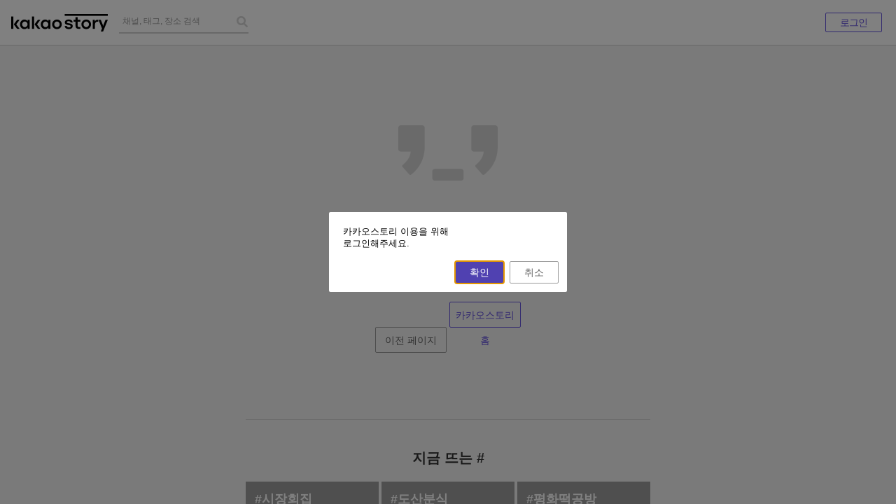

--- FILE ---
content_type: text/html; charset=utf-8
request_url: https://story.kakao.com/ch/alphamusic
body_size: 2581
content:
<!doctype html><html lang="ko"><head><title>카카오스토리</title><meta name="google-site-verification" content="ZuTmT8-E1nJnG_CGF5pxdc82Pa6nkHmJ8loiZ-cgGzA"><meta name="description" content="그대로의 일상 이야기, 카카오스토리"><meta charset="utf-8"><meta http-equiv="Content-Type" content="text/html; charset=utf-8"><meta http-equiv="Content-Script-Type" content="text/javascript"><meta http-equiv="Content-Style-Type" content="text/css"><meta http-equiv="X-UA-Compatible" content="IE=edge"><meta name="viewport" content="width=device-width,initial-scale=1,viewport-fit=cover"><link rel="icon" href="https://t1.kakaocdn.net/story_static/web/87f205643/base/img/kakaostory/favicon.ico"><link rel="canonical" href="https://story.kakao.com"><link rel="manifest" href="https://t1.kakaocdn.net/story_static/web/87f205643/mobile/manifest.json"><link rel="apple-touch-icon" sizes="180x180" href="https://t1.kakaocdn.net/story_static/public/web/story_icon_180x180_0203.png"><link rel="stylesheet" type="text/css" href="https://t1.kakaocdn.net/story_static/web/87f205643/desktop/css/common.css"><link rel="stylesheet" type="text/css" href="https://t1.kakaocdn.net/story_static/web/87f205643/desktop/css/common2.css"><link rel="stylesheet" type="text/css" href="https://t1.kakaocdn.net/story_static/web/87f205643/desktop/css/storyweb.css"><script src="https://browser.sentry-cdn.com/7.60.0/bundle.min.js" integrity="sha384-5Zu44WQLIjQtAmHoeW6zq6diH9kymV7kGUaYAV1PK5LPCSGURU7y840OHlpaU8NQ" crossorigin="anonymous"></script><script type="text/javascript" src="https://t1.kakaocdn.net/story_static/web/87f205643/base/js/boot.min.js"></script><script>
boot.parseInitialData({"error_message":"잘못된 요청입니다.(code : -10000)","error_code":-10000,"error":"invalid_request"});

boot.parseInitialData({"authenticated":false,"appConfig":{"configs":{"client":{"hashtag.image.effect":{"스토리에눈이내리면":{"code":1,"profile_guide":true,"tag_guide":true},"스토리에봄이오면":{"code":14,"profile_guide":true,"tag_guide":true},"사랑해요고마워요":{"code":100,"multi_image":true,"tag_guide":true},"코리스마스":{"code":200,"multi_image":true,"tag_guide":true},"딱지":{"code":201,"multi_image":true,"profile_guide":true,"tag_guide":true},"스토리좋아요":{"code":202,"profile_guide":true,"tag_guide":true},"스토리멋져요":{"code":203,"profile_guide":true,"tag_guide":true},"스토리기뻐요":{"code":204,"profile_guide":true,"tag_guide":true},"스토리힘내요":{"code":205,"profile_guide":true,"tag_guide":true},"스토리슬퍼요":{"code":206,"profile_guide":true,"tag_guide":true},"스토리느낌":{"code":207,"profile_guide":true,"tag_guide":true},"소소짤":{"code":216,"multi_image":false,"profile_guide":true,"tag_guide":true},"sosowish":{"code":300,"tag_guide":true,"text_effect":true},"소소한소원":{"code":300,"tag_guide":true,"text_effect":true},"sosoletter":{"code":302,"tag_guide":true,"text_effect":true},"소소한편지":{"code":302,"tag_guide":true,"text_effect":true},"sosobattle":{"code":1010,"multi_image":true,"video":true,"profile_guide":true,"tag_guide":true},"myanimal":{"code":218,"profile_guide":true,"tag_guide":true},"나의동물짝꿍":{"code":217,"profile_guide":true,"tag_guide":true},"나의동물짝궁":{"code":219,"profile_guide":true,"tag_guide":true},"오늘의궁합":{"code":-1},"소소한운세":{"code":-1},"스토리와떠나요":{"code":101,"tag_guide":true,"text_effect":true,"first_image":true,"location_required":true},"오늘의한글":{"code":103,"tag_guide":true,"text_effect":true},"대한독립만세":{"code":102,"multi_image":true,"profile_guide":true,"tag_guide":true},"아름다운한글":{"code":104,"tag_guide":true,"text_effect":true}},"hashtag.suggestion.placeholder":{"placeholder_id":-1,"exposure_count":-1,"type":"actiontag","placeholder":[{"text":"스토리와떠나요","type":"actiontag"}],"desc":"문득, 어디론가 떠나고 싶다면? #스토리와떠나요","desc_en":"문득, 어디론가 떠나고 싶다면? #스토리와떠나요","desc_ja":"문득, 어디론가 떠나고 싶다면? #스토리와떠나요"},"media.filters.new":[{"filter_id":"AQ07","exposure_count":1,"tooltip":true},{"filter_id":"AQ01","exposure_count":1},{"filter_id":"PO01","exposure_count":1},{"filter_id":"BW02","exposure_count":1},{"filter_id":"V06","exposure_count":1}],"message.pattern.images":[],"rnb.withworth":{"display":true,"url":"https://together.kakao.com/my/coupons","label":"내 기부쿠폰"},"tooltip.emoticon":true},"url":{"scraper.imageCopy":"https://goscrap.kakao.com/image/v1","scraper.scrap":"https://goscrap.kakao.com/scrap/v6"}},"checksum":"9cacdd7c891ba044fbabe4ef532b9d7"},"profile":{},"fromTalk":false,"has_profile":false,"promotion":{"sub_title":"조병*님의 스토어 리뷰","title":"너무 좋아요~\n말로 표현할 수 없네요"}});</script><meta property="og:type" content="website"><meta property="og:url" content="https://story.kakao.com"><meta property="og:title" content="카카오스토리"><meta property="og:image" content="http://t1.kakaocdn.net/story_static/public/images/logo_kakaostory_200.png"><meta property="og:description" content="소소한 일상 속 소소한 이야기, 카카오스토리"><meta property="twitter:card" content="summary"><meta property="twitter:url" content="https://story.kakao.com"><meta property="twitter:title" content="카카오스토리"><meta property="twitter:image" content="http://t1.kakaocdn.net/story_static/public/images/logo_kakaostory_200.png"><meta property="twitter:description" content="소소한 일상 속 소소한 이야기, 카카오스토리"></head><body class="noline"><span style="display:block;overflow:hidden;position:absolute;top:0;left:0;width:1px;height:1px;font-size:0;line-height:0;white-space:nowrap">카카오<strong>스토리</strong></span> <div id="kakaoWrap"><div id="kakaoContent" class="cont_story"><div id="cMain"><div id="rnb"></div><div id="mArticle" class="article_story" role="main"><div id="kakaoBody" class="inner_article"><div data-module="feed settings hashtag more lb storyTeller soso backup"></div><div data-module="myStoryMainProfile"></div><div id="myStoryContentWrap" class="story_cont"><div data-module="myStoryWidget"></div><div data-module="myStoryFeed myStoryPhotos myStoryVideos myStoryMusic myStoryBookmark myStoryLocations myStoryFriends myStoryFollowing post myStorySettings myStoryHighlight myStoryDiscovery myStoryUp myStoryTagged"></div><div data-module="myStoryCalendar"></div></div><div data-module="location locationsMap"></div><div data-module="footer"></div></div></div></div></div></div><script src="https://t1.kakaocdn.net/story_static/public/web/lib/lib.20160728.min.js"></script><script src="https://t1.kakaocdn.net/story_static/web/87f205643/desktop/js/common.min.js"></script><script src="https://t1.kakaocdn.net/story_static/web/87f205643/desktop/js/main.min.js" data-router="router/mainRouter"></script></body></html>

--- FILE ---
content_type: text/html
request_url: https://api-item.kakao.com/xDomainStorage.html
body_size: 3731
content:
<!doctype html>
<html lang="ko">
<head>
  <meta charset="UTF-8">
  <script type="text/javascript">
    (function(){
      var EXPIRES_DAY = 9999;

      var util = {
        setCookie : function (name, value) {
          var d = new Date(), day = "";
          var expires = EXPIRES_DAY;

          if (expires) {
            d.setDate(d.getDate() + expires);
            day = "expires=" + d.toGMTString() + ";";
          }
          document.cookie = name + "=" + escape(value) + "; path=/;" + day;
        },
        getCookie : function (name) {
          var _name = name + "=",
                  cookie = document.cookie + ";",
                  start = cookie.indexOf(_name), end;
          if (start != -1) {
            end = cookie.indexOf(";", start);
            return unescape(cookie.substring(start + _name.length, end));
          }
          return ;
        },
        delCookie : function (name) {
          document.cookie = name + "=;expires=Fri, 31 Dec 1987 23:59:59 GMT;";
        },
        urlParameter : function(){
          var r = {}, t = [], i,
                  a = location.search.substr(1).split('&');

          for (i = 0; i < a.length; i += 1) {
            t = a[i].split("=");
            r[t[0]] = t[1];
          }
          return r;
        }(),
        Array : {
          indexOf : function (/*a, _find*/) {
            if ([].indexOf) {
              return function (a, _find) {
                return a.indexOf(_find);
              };
            } else {
              return function (a, _find) {
                for (var i = 0; i < a.length; i += 1) {
                  if (a[i] === _find) {
                    return i;
                  }
                }
                return -1;
              };
            }
          }(),
          contains: function (a, _find) {
            if( !!a.indexOf ) {
              return a.indexOf(_find) > -1;
            } else {
              for( var i=0, len=a.length ; i<len ; ++i ) {
                if( a[i] == _find ) {
                  return true;
                }
              }
              return false;
            }
          },
          uniq : function(a){
            var ret = [], i;
            for(i=0;i<a.length;i++){
              if(!util.Array.contains(ret, a[i])){ret.push(a[i]);}
            }
            return ret;
          }
        }
      };

      var storage = function() {
        var set = util.setCookie,
                get = util.getCookie,
                remove = util.delCookie;

        if (!!window.localStorage) {
          set = function (key, value) {
            window.localStorage.removeItem(key);
            window.localStorage.setItem(key, value);
          };
          get = function(key) {
            return window.localStorage.getItem(key);
          };
          remove = function(key) {
            window.localStorage.removeItem(key);
          };
        }
        return {
          set : set,
          get : get,
          remove : remove
        };
      }();

      /*************************************************************
       *
       * cross domain message
       *
       *************************************************************/
      window.onmessage = function (e) {
        var postData = JSON.parse(e.data);

        if (/(kakao\.com)|(daum\.net)|(melon\.com)/.test(e.origin)) {
          switch (postData.action) {
            case 'get':
              var data = storage.get(postData.name) || '';
              parent.postMessage("get:" + data, e.origin);
              break;
            case 'set':
              storage.set(postData.name, postData.value);
              parent.postMessage("set:" + postData.value, e.origin);
              break;
          }
        }
      };
    })();
  </script>
</head>
<body>
</body>
</html>